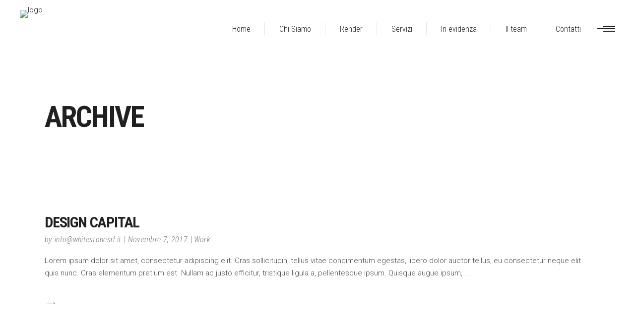

--- FILE ---
content_type: text/html; charset=UTF-8
request_url: https://www.vminterni.com/type/video/
body_size: 17783
content:
<!DOCTYPE html>
<html lang="it-IT">
<head>
			
		<meta charset="UTF-8"/>
		<link rel="profile" href="http://gmpg.org/xfn/11"/>
			
				<meta name="viewport" content="width=device-width,initial-scale=1,user-scalable=yes">
		<title>Video &#8211; VM INTERNI</title>
<meta name='robots' content='max-image-preview:large' />
<link rel='dns-prefetch' href='//challenges.cloudflare.com' />
<link rel='dns-prefetch' href='//www.googletagmanager.com' />
<link rel='dns-prefetch' href='//fonts.googleapis.com' />
<link rel="alternate" type="application/rss+xml" title="VM INTERNI &raquo; Feed" href="https://www.vminterni.com/feed/" />
<link rel="alternate" type="application/rss+xml" title="Feed VM INTERNI &raquo; Video Formato" href="https://www.vminterni.com/type/video/feed/" />
<style id='wp-img-auto-sizes-contain-inline-css' type='text/css'>
img:is([sizes=auto i],[sizes^="auto," i]){contain-intrinsic-size:3000px 1500px}
/*# sourceURL=wp-img-auto-sizes-contain-inline-css */
</style>
<link rel='stylesheet' id='layerslider-css' href='https://www.vminterni.com/wp-content/plugins/LayerSlider/assets/static/layerslider/css/layerslider.css?ver=7.15.1' type='text/css' media='all' />
<style id='wp-emoji-styles-inline-css' type='text/css'>

	img.wp-smiley, img.emoji {
		display: inline !important;
		border: none !important;
		box-shadow: none !important;
		height: 1em !important;
		width: 1em !important;
		margin: 0 0.07em !important;
		vertical-align: -0.1em !important;
		background: none !important;
		padding: 0 !important;
	}
/*# sourceURL=wp-emoji-styles-inline-css */
</style>
<style id='wp-block-library-inline-css' type='text/css'>
:root{--wp-block-synced-color:#7a00df;--wp-block-synced-color--rgb:122,0,223;--wp-bound-block-color:var(--wp-block-synced-color);--wp-editor-canvas-background:#ddd;--wp-admin-theme-color:#007cba;--wp-admin-theme-color--rgb:0,124,186;--wp-admin-theme-color-darker-10:#006ba1;--wp-admin-theme-color-darker-10--rgb:0,107,160.5;--wp-admin-theme-color-darker-20:#005a87;--wp-admin-theme-color-darker-20--rgb:0,90,135;--wp-admin-border-width-focus:2px}@media (min-resolution:192dpi){:root{--wp-admin-border-width-focus:1.5px}}.wp-element-button{cursor:pointer}:root .has-very-light-gray-background-color{background-color:#eee}:root .has-very-dark-gray-background-color{background-color:#313131}:root .has-very-light-gray-color{color:#eee}:root .has-very-dark-gray-color{color:#313131}:root .has-vivid-green-cyan-to-vivid-cyan-blue-gradient-background{background:linear-gradient(135deg,#00d084,#0693e3)}:root .has-purple-crush-gradient-background{background:linear-gradient(135deg,#34e2e4,#4721fb 50%,#ab1dfe)}:root .has-hazy-dawn-gradient-background{background:linear-gradient(135deg,#faaca8,#dad0ec)}:root .has-subdued-olive-gradient-background{background:linear-gradient(135deg,#fafae1,#67a671)}:root .has-atomic-cream-gradient-background{background:linear-gradient(135deg,#fdd79a,#004a59)}:root .has-nightshade-gradient-background{background:linear-gradient(135deg,#330968,#31cdcf)}:root .has-midnight-gradient-background{background:linear-gradient(135deg,#020381,#2874fc)}:root{--wp--preset--font-size--normal:16px;--wp--preset--font-size--huge:42px}.has-regular-font-size{font-size:1em}.has-larger-font-size{font-size:2.625em}.has-normal-font-size{font-size:var(--wp--preset--font-size--normal)}.has-huge-font-size{font-size:var(--wp--preset--font-size--huge)}.has-text-align-center{text-align:center}.has-text-align-left{text-align:left}.has-text-align-right{text-align:right}.has-fit-text{white-space:nowrap!important}#end-resizable-editor-section{display:none}.aligncenter{clear:both}.items-justified-left{justify-content:flex-start}.items-justified-center{justify-content:center}.items-justified-right{justify-content:flex-end}.items-justified-space-between{justify-content:space-between}.screen-reader-text{border:0;clip-path:inset(50%);height:1px;margin:-1px;overflow:hidden;padding:0;position:absolute;width:1px;word-wrap:normal!important}.screen-reader-text:focus{background-color:#ddd;clip-path:none;color:#444;display:block;font-size:1em;height:auto;left:5px;line-height:normal;padding:15px 23px 14px;text-decoration:none;top:5px;width:auto;z-index:100000}html :where(.has-border-color){border-style:solid}html :where([style*=border-top-color]){border-top-style:solid}html :where([style*=border-right-color]){border-right-style:solid}html :where([style*=border-bottom-color]){border-bottom-style:solid}html :where([style*=border-left-color]){border-left-style:solid}html :where([style*=border-width]){border-style:solid}html :where([style*=border-top-width]){border-top-style:solid}html :where([style*=border-right-width]){border-right-style:solid}html :where([style*=border-bottom-width]){border-bottom-style:solid}html :where([style*=border-left-width]){border-left-style:solid}html :where(img[class*=wp-image-]){height:auto;max-width:100%}:where(figure){margin:0 0 1em}html :where(.is-position-sticky){--wp-admin--admin-bar--position-offset:var(--wp-admin--admin-bar--height,0px)}@media screen and (max-width:600px){html :where(.is-position-sticky){--wp-admin--admin-bar--position-offset:0px}}

/*# sourceURL=wp-block-library-inline-css */
</style><style id='global-styles-inline-css' type='text/css'>
:root{--wp--preset--aspect-ratio--square: 1;--wp--preset--aspect-ratio--4-3: 4/3;--wp--preset--aspect-ratio--3-4: 3/4;--wp--preset--aspect-ratio--3-2: 3/2;--wp--preset--aspect-ratio--2-3: 2/3;--wp--preset--aspect-ratio--16-9: 16/9;--wp--preset--aspect-ratio--9-16: 9/16;--wp--preset--color--black: #000000;--wp--preset--color--cyan-bluish-gray: #abb8c3;--wp--preset--color--white: #ffffff;--wp--preset--color--pale-pink: #f78da7;--wp--preset--color--vivid-red: #cf2e2e;--wp--preset--color--luminous-vivid-orange: #ff6900;--wp--preset--color--luminous-vivid-amber: #fcb900;--wp--preset--color--light-green-cyan: #7bdcb5;--wp--preset--color--vivid-green-cyan: #00d084;--wp--preset--color--pale-cyan-blue: #8ed1fc;--wp--preset--color--vivid-cyan-blue: #0693e3;--wp--preset--color--vivid-purple: #9b51e0;--wp--preset--gradient--vivid-cyan-blue-to-vivid-purple: linear-gradient(135deg,rgb(6,147,227) 0%,rgb(155,81,224) 100%);--wp--preset--gradient--light-green-cyan-to-vivid-green-cyan: linear-gradient(135deg,rgb(122,220,180) 0%,rgb(0,208,130) 100%);--wp--preset--gradient--luminous-vivid-amber-to-luminous-vivid-orange: linear-gradient(135deg,rgb(252,185,0) 0%,rgb(255,105,0) 100%);--wp--preset--gradient--luminous-vivid-orange-to-vivid-red: linear-gradient(135deg,rgb(255,105,0) 0%,rgb(207,46,46) 100%);--wp--preset--gradient--very-light-gray-to-cyan-bluish-gray: linear-gradient(135deg,rgb(238,238,238) 0%,rgb(169,184,195) 100%);--wp--preset--gradient--cool-to-warm-spectrum: linear-gradient(135deg,rgb(74,234,220) 0%,rgb(151,120,209) 20%,rgb(207,42,186) 40%,rgb(238,44,130) 60%,rgb(251,105,98) 80%,rgb(254,248,76) 100%);--wp--preset--gradient--blush-light-purple: linear-gradient(135deg,rgb(255,206,236) 0%,rgb(152,150,240) 100%);--wp--preset--gradient--blush-bordeaux: linear-gradient(135deg,rgb(254,205,165) 0%,rgb(254,45,45) 50%,rgb(107,0,62) 100%);--wp--preset--gradient--luminous-dusk: linear-gradient(135deg,rgb(255,203,112) 0%,rgb(199,81,192) 50%,rgb(65,88,208) 100%);--wp--preset--gradient--pale-ocean: linear-gradient(135deg,rgb(255,245,203) 0%,rgb(182,227,212) 50%,rgb(51,167,181) 100%);--wp--preset--gradient--electric-grass: linear-gradient(135deg,rgb(202,248,128) 0%,rgb(113,206,126) 100%);--wp--preset--gradient--midnight: linear-gradient(135deg,rgb(2,3,129) 0%,rgb(40,116,252) 100%);--wp--preset--font-size--small: 13px;--wp--preset--font-size--medium: 20px;--wp--preset--font-size--large: 36px;--wp--preset--font-size--x-large: 42px;--wp--preset--spacing--20: 0.44rem;--wp--preset--spacing--30: 0.67rem;--wp--preset--spacing--40: 1rem;--wp--preset--spacing--50: 1.5rem;--wp--preset--spacing--60: 2.25rem;--wp--preset--spacing--70: 3.38rem;--wp--preset--spacing--80: 5.06rem;--wp--preset--shadow--natural: 6px 6px 9px rgba(0, 0, 0, 0.2);--wp--preset--shadow--deep: 12px 12px 50px rgba(0, 0, 0, 0.4);--wp--preset--shadow--sharp: 6px 6px 0px rgba(0, 0, 0, 0.2);--wp--preset--shadow--outlined: 6px 6px 0px -3px rgb(255, 255, 255), 6px 6px rgb(0, 0, 0);--wp--preset--shadow--crisp: 6px 6px 0px rgb(0, 0, 0);}:where(.is-layout-flex){gap: 0.5em;}:where(.is-layout-grid){gap: 0.5em;}body .is-layout-flex{display: flex;}.is-layout-flex{flex-wrap: wrap;align-items: center;}.is-layout-flex > :is(*, div){margin: 0;}body .is-layout-grid{display: grid;}.is-layout-grid > :is(*, div){margin: 0;}:where(.wp-block-columns.is-layout-flex){gap: 2em;}:where(.wp-block-columns.is-layout-grid){gap: 2em;}:where(.wp-block-post-template.is-layout-flex){gap: 1.25em;}:where(.wp-block-post-template.is-layout-grid){gap: 1.25em;}.has-black-color{color: var(--wp--preset--color--black) !important;}.has-cyan-bluish-gray-color{color: var(--wp--preset--color--cyan-bluish-gray) !important;}.has-white-color{color: var(--wp--preset--color--white) !important;}.has-pale-pink-color{color: var(--wp--preset--color--pale-pink) !important;}.has-vivid-red-color{color: var(--wp--preset--color--vivid-red) !important;}.has-luminous-vivid-orange-color{color: var(--wp--preset--color--luminous-vivid-orange) !important;}.has-luminous-vivid-amber-color{color: var(--wp--preset--color--luminous-vivid-amber) !important;}.has-light-green-cyan-color{color: var(--wp--preset--color--light-green-cyan) !important;}.has-vivid-green-cyan-color{color: var(--wp--preset--color--vivid-green-cyan) !important;}.has-pale-cyan-blue-color{color: var(--wp--preset--color--pale-cyan-blue) !important;}.has-vivid-cyan-blue-color{color: var(--wp--preset--color--vivid-cyan-blue) !important;}.has-vivid-purple-color{color: var(--wp--preset--color--vivid-purple) !important;}.has-black-background-color{background-color: var(--wp--preset--color--black) !important;}.has-cyan-bluish-gray-background-color{background-color: var(--wp--preset--color--cyan-bluish-gray) !important;}.has-white-background-color{background-color: var(--wp--preset--color--white) !important;}.has-pale-pink-background-color{background-color: var(--wp--preset--color--pale-pink) !important;}.has-vivid-red-background-color{background-color: var(--wp--preset--color--vivid-red) !important;}.has-luminous-vivid-orange-background-color{background-color: var(--wp--preset--color--luminous-vivid-orange) !important;}.has-luminous-vivid-amber-background-color{background-color: var(--wp--preset--color--luminous-vivid-amber) !important;}.has-light-green-cyan-background-color{background-color: var(--wp--preset--color--light-green-cyan) !important;}.has-vivid-green-cyan-background-color{background-color: var(--wp--preset--color--vivid-green-cyan) !important;}.has-pale-cyan-blue-background-color{background-color: var(--wp--preset--color--pale-cyan-blue) !important;}.has-vivid-cyan-blue-background-color{background-color: var(--wp--preset--color--vivid-cyan-blue) !important;}.has-vivid-purple-background-color{background-color: var(--wp--preset--color--vivid-purple) !important;}.has-black-border-color{border-color: var(--wp--preset--color--black) !important;}.has-cyan-bluish-gray-border-color{border-color: var(--wp--preset--color--cyan-bluish-gray) !important;}.has-white-border-color{border-color: var(--wp--preset--color--white) !important;}.has-pale-pink-border-color{border-color: var(--wp--preset--color--pale-pink) !important;}.has-vivid-red-border-color{border-color: var(--wp--preset--color--vivid-red) !important;}.has-luminous-vivid-orange-border-color{border-color: var(--wp--preset--color--luminous-vivid-orange) !important;}.has-luminous-vivid-amber-border-color{border-color: var(--wp--preset--color--luminous-vivid-amber) !important;}.has-light-green-cyan-border-color{border-color: var(--wp--preset--color--light-green-cyan) !important;}.has-vivid-green-cyan-border-color{border-color: var(--wp--preset--color--vivid-green-cyan) !important;}.has-pale-cyan-blue-border-color{border-color: var(--wp--preset--color--pale-cyan-blue) !important;}.has-vivid-cyan-blue-border-color{border-color: var(--wp--preset--color--vivid-cyan-blue) !important;}.has-vivid-purple-border-color{border-color: var(--wp--preset--color--vivid-purple) !important;}.has-vivid-cyan-blue-to-vivid-purple-gradient-background{background: var(--wp--preset--gradient--vivid-cyan-blue-to-vivid-purple) !important;}.has-light-green-cyan-to-vivid-green-cyan-gradient-background{background: var(--wp--preset--gradient--light-green-cyan-to-vivid-green-cyan) !important;}.has-luminous-vivid-amber-to-luminous-vivid-orange-gradient-background{background: var(--wp--preset--gradient--luminous-vivid-amber-to-luminous-vivid-orange) !important;}.has-luminous-vivid-orange-to-vivid-red-gradient-background{background: var(--wp--preset--gradient--luminous-vivid-orange-to-vivid-red) !important;}.has-very-light-gray-to-cyan-bluish-gray-gradient-background{background: var(--wp--preset--gradient--very-light-gray-to-cyan-bluish-gray) !important;}.has-cool-to-warm-spectrum-gradient-background{background: var(--wp--preset--gradient--cool-to-warm-spectrum) !important;}.has-blush-light-purple-gradient-background{background: var(--wp--preset--gradient--blush-light-purple) !important;}.has-blush-bordeaux-gradient-background{background: var(--wp--preset--gradient--blush-bordeaux) !important;}.has-luminous-dusk-gradient-background{background: var(--wp--preset--gradient--luminous-dusk) !important;}.has-pale-ocean-gradient-background{background: var(--wp--preset--gradient--pale-ocean) !important;}.has-electric-grass-gradient-background{background: var(--wp--preset--gradient--electric-grass) !important;}.has-midnight-gradient-background{background: var(--wp--preset--gradient--midnight) !important;}.has-small-font-size{font-size: var(--wp--preset--font-size--small) !important;}.has-medium-font-size{font-size: var(--wp--preset--font-size--medium) !important;}.has-large-font-size{font-size: var(--wp--preset--font-size--large) !important;}.has-x-large-font-size{font-size: var(--wp--preset--font-size--x-large) !important;}
/*# sourceURL=global-styles-inline-css */
</style>

<style id='classic-theme-styles-inline-css' type='text/css'>
/*! This file is auto-generated */
.wp-block-button__link{color:#fff;background-color:#32373c;border-radius:9999px;box-shadow:none;text-decoration:none;padding:calc(.667em + 2px) calc(1.333em + 2px);font-size:1.125em}.wp-block-file__button{background:#32373c;color:#fff;text-decoration:none}
/*# sourceURL=/wp-includes/css/classic-themes.min.css */
</style>
<link rel='stylesheet' id='contact-form-7-css' href='https://www.vminterni.com/wp-content/plugins/contact-form-7/includes/css/styles.css?ver=6.1.4' type='text/css' media='all' />
<link rel='stylesheet' id='jquery-smooth-scroll-css' href='https://www.vminterni.com/wp-content/plugins/jquery-smooth-scroll/css/style.css?ver=46eb995913d8c491aa33343e40d1c15b' type='text/css' media='all' />
<link rel='stylesheet' id='aalto-edge-default-style-css' href='https://www.vminterni.com/wp-content/themes/aalto/style.css?ver=46eb995913d8c491aa33343e40d1c15b' type='text/css' media='all' />
<link rel='stylesheet' id='aalto-edge-modules-css' href='https://www.vminterni.com/wp-content/themes/aalto/assets/css/modules.min.css?ver=46eb995913d8c491aa33343e40d1c15b' type='text/css' media='all' />
<link rel='stylesheet' id='edgtf-font-awesome-css' href='https://www.vminterni.com/wp-content/themes/aalto/assets/css/font-awesome/css/fontawesome-all.min.css?ver=46eb995913d8c491aa33343e40d1c15b' type='text/css' media='all' />
<link rel='stylesheet' id='edgtf-font-elegant-css' href='https://www.vminterni.com/wp-content/themes/aalto/assets/css/elegant-icons/style.min.css?ver=46eb995913d8c491aa33343e40d1c15b' type='text/css' media='all' />
<link rel='stylesheet' id='edgtf-ion-icons-css' href='https://www.vminterni.com/wp-content/themes/aalto/assets/css/ion-icons/css/ionicons.min.css?ver=46eb995913d8c491aa33343e40d1c15b' type='text/css' media='all' />
<link rel='stylesheet' id='edgtf-linea-icons-css' href='https://www.vminterni.com/wp-content/themes/aalto/assets/css/linea-icons/style.css?ver=46eb995913d8c491aa33343e40d1c15b' type='text/css' media='all' />
<link rel='stylesheet' id='edgtf-linear-icons-css' href='https://www.vminterni.com/wp-content/themes/aalto/assets/css/linear-icons/style.css?ver=46eb995913d8c491aa33343e40d1c15b' type='text/css' media='all' />
<link rel='stylesheet' id='edgtf-simple-line-icons-css' href='https://www.vminterni.com/wp-content/themes/aalto/assets/css/simple-line-icons/simple-line-icons.css?ver=46eb995913d8c491aa33343e40d1c15b' type='text/css' media='all' />
<link rel='stylesheet' id='edgtf-dripicons-css' href='https://www.vminterni.com/wp-content/themes/aalto/assets/css/dripicons/dripicons.css?ver=46eb995913d8c491aa33343e40d1c15b' type='text/css' media='all' />
<link rel='stylesheet' id='mediaelement-css' href='https://www.vminterni.com/wp-includes/js/mediaelement/mediaelementplayer-legacy.min.css?ver=4.2.17' type='text/css' media='all' />
<link rel='stylesheet' id='wp-mediaelement-css' href='https://www.vminterni.com/wp-includes/js/mediaelement/wp-mediaelement.min.css?ver=46eb995913d8c491aa33343e40d1c15b' type='text/css' media='all' />
<link rel='stylesheet' id='aalto-edge-modules-responsive-css' href='https://www.vminterni.com/wp-content/themes/aalto/assets/css/modules-responsive.min.css?ver=46eb995913d8c491aa33343e40d1c15b' type='text/css' media='all' />
<link rel='stylesheet' id='aalto-edge-google-fonts-css' href='https://fonts.googleapis.com/css?family=Roboto+Condensed%3A300%2C300italic%2C400%2C400italic%2C700%7CRoboto%3A300%2C300italic%2C400%2C400italic%2C700&#038;subset=latin-ext&#038;ver=1.0.0' type='text/css' media='all' />
<link rel='stylesheet' id='js_composer_front-css' href='https://www.vminterni.com/wp-content/plugins/js_composer/assets/css/js_composer.min.css?ver=8.7' type='text/css' media='all' />
<script type="text/javascript" src="https://www.vminterni.com/wp-includes/js/jquery/jquery.min.js?ver=3.7.1" id="jquery-core-js"></script>
<script type="text/javascript" src="https://www.vminterni.com/wp-includes/js/jquery/jquery-migrate.min.js?ver=3.4.1" id="jquery-migrate-js"></script>
<script type="text/javascript" id="layerslider-utils-js-extra">
/* <![CDATA[ */
var LS_Meta = {"v":"7.15.1","fixGSAP":"1"};
//# sourceURL=layerslider-utils-js-extra
/* ]]> */
</script>
<script type="text/javascript" src="https://www.vminterni.com/wp-content/plugins/LayerSlider/assets/static/layerslider/js/layerslider.utils.js?ver=7.15.1" id="layerslider-utils-js"></script>
<script type="text/javascript" src="https://www.vminterni.com/wp-content/plugins/LayerSlider/assets/static/layerslider/js/layerslider.kreaturamedia.jquery.js?ver=7.15.1" id="layerslider-js"></script>
<script type="text/javascript" src="https://www.vminterni.com/wp-content/plugins/LayerSlider/assets/static/layerslider/js/layerslider.transitions.js?ver=7.15.1" id="layerslider-transitions-js"></script>

<!-- Snippet del tag Google (gtag.js) aggiunto da Site Kit -->
<!-- Snippet Google Analytics aggiunto da Site Kit -->
<script type="text/javascript" src="https://www.googletagmanager.com/gtag/js?id=GT-MBH6TBFT" id="google_gtagjs-js" async></script>
<script type="text/javascript" id="google_gtagjs-js-after">
/* <![CDATA[ */
window.dataLayer = window.dataLayer || [];function gtag(){dataLayer.push(arguments);}
gtag("set","linker",{"domains":["www.vminterni.com"]});
gtag("js", new Date());
gtag("set", "developer_id.dZTNiMT", true);
gtag("config", "GT-MBH6TBFT");
//# sourceURL=google_gtagjs-js-after
/* ]]> */
</script>
<script></script><meta name="generator" content="Powered by LayerSlider 7.15.1 - Build Heros, Sliders, and Popups. Create Animations and Beautiful, Rich Web Content as Easy as Never Before on WordPress." />
<!-- LayerSlider updates and docs at: https://layerslider.com -->
<link rel="https://api.w.org/" href="https://www.vminterni.com/wp-json/" /><link rel="EditURI" type="application/rsd+xml" title="RSD" href="https://www.vminterni.com/xmlrpc.php?rsd" />

<meta name="generator" content="Site Kit by Google 1.168.0" /><meta name="generator" content="Powered by WPBakery Page Builder - drag and drop page builder for WordPress."/>
<meta name="generator" content="Powered by Slider Revolution 6.7.38 - responsive, Mobile-Friendly Slider Plugin for WordPress with comfortable drag and drop interface." />
<script>function setREVStartSize(e){
			//window.requestAnimationFrame(function() {
				window.RSIW = window.RSIW===undefined ? window.innerWidth : window.RSIW;
				window.RSIH = window.RSIH===undefined ? window.innerHeight : window.RSIH;
				try {
					var pw = document.getElementById(e.c).parentNode.offsetWidth,
						newh;
					pw = pw===0 || isNaN(pw) || (e.l=="fullwidth" || e.layout=="fullwidth") ? window.RSIW : pw;
					e.tabw = e.tabw===undefined ? 0 : parseInt(e.tabw);
					e.thumbw = e.thumbw===undefined ? 0 : parseInt(e.thumbw);
					e.tabh = e.tabh===undefined ? 0 : parseInt(e.tabh);
					e.thumbh = e.thumbh===undefined ? 0 : parseInt(e.thumbh);
					e.tabhide = e.tabhide===undefined ? 0 : parseInt(e.tabhide);
					e.thumbhide = e.thumbhide===undefined ? 0 : parseInt(e.thumbhide);
					e.mh = e.mh===undefined || e.mh=="" || e.mh==="auto" ? 0 : parseInt(e.mh,0);
					if(e.layout==="fullscreen" || e.l==="fullscreen")
						newh = Math.max(e.mh,window.RSIH);
					else{
						e.gw = Array.isArray(e.gw) ? e.gw : [e.gw];
						for (var i in e.rl) if (e.gw[i]===undefined || e.gw[i]===0) e.gw[i] = e.gw[i-1];
						e.gh = e.el===undefined || e.el==="" || (Array.isArray(e.el) && e.el.length==0)? e.gh : e.el;
						e.gh = Array.isArray(e.gh) ? e.gh : [e.gh];
						for (var i in e.rl) if (e.gh[i]===undefined || e.gh[i]===0) e.gh[i] = e.gh[i-1];
											
						var nl = new Array(e.rl.length),
							ix = 0,
							sl;
						e.tabw = e.tabhide>=pw ? 0 : e.tabw;
						e.thumbw = e.thumbhide>=pw ? 0 : e.thumbw;
						e.tabh = e.tabhide>=pw ? 0 : e.tabh;
						e.thumbh = e.thumbhide>=pw ? 0 : e.thumbh;
						for (var i in e.rl) nl[i] = e.rl[i]<window.RSIW ? 0 : e.rl[i];
						sl = nl[0];
						for (var i in nl) if (sl>nl[i] && nl[i]>0) { sl = nl[i]; ix=i;}
						var m = pw>(e.gw[ix]+e.tabw+e.thumbw) ? 1 : (pw-(e.tabw+e.thumbw)) / (e.gw[ix]);
						newh =  (e.gh[ix] * m) + (e.tabh + e.thumbh);
					}
					var el = document.getElementById(e.c);
					if (el!==null && el) el.style.height = newh+"px";
					el = document.getElementById(e.c+"_wrapper");
					if (el!==null && el) {
						el.style.height = newh+"px";
						el.style.display = "block";
					}
				} catch(e){
					console.log("Failure at Presize of Slider:" + e)
				}
			//});
		  };</script>
		<style type="text/css" id="wp-custom-css">
			.servizi {
	background-size: cover;
	background-position: center center !important;
}		</style>
		<noscript><style> .wpb_animate_when_almost_visible { opacity: 1; }</style></noscript><link rel='stylesheet' id='rs-plugin-settings-css' href='//www.vminterni.com/wp-content/plugins/revslider/sr6/assets/css/rs6.css?ver=6.7.38' type='text/css' media='all' />
<style id='rs-plugin-settings-inline-css' type='text/css'>
#rs-demo-id {}
/*# sourceURL=rs-plugin-settings-inline-css */
</style>
</head>
<body class="archive tax-post_format term-post-format-video term-194 wp-theme-aalto edgtf-core-1.0.9 aalto-ver-1.9 edgtf-smooth-scroll edgtf-smooth-page-transitions edgtf-smooth-page-transitions-fadeout edgtf-grid-1200 edgtf-fixed-on-scroll edgtf-dropdown-animate-height edgtf-header-standard edgtf-menu-area-shadow-disable edgtf-menu-area-in-grid-shadow-disable edgtf-menu-area-border-disable edgtf-menu-area-in-grid-border-disable edgtf-logo-area-border-disable edgtf-logo-area-in-grid-border-disable edgtf-header-vertical-shadow-disable edgtf-header-vertical-border-disable edgtf-side-menu-slide-from-right edgtf-default-mobile-header edgtf-sticky-up-mobile-header edgtf-fullscreen-search edgtf-search-fade wpb-js-composer js-comp-ver-8.7 vc_responsive" itemscope itemtype="http://schema.org/WebPage">
	<section class="edgtf-side-menu">
	<div class="edgtf-close-side-menu-holder">
		<a class="edgtf-close-side-menu" href="#" target="_self">
			<span aria-hidden="true" class="edgtf-icon-font-elegant icon_close " ></span>		</a>
	</div>
	<div class="widget edgtf-separator-widget"><div class="edgtf-separator-holder clearfix  edgtf-separator-center edgtf-separator-normal">
	<div class="edgtf-separator" style="border-color: transparent;border-style: solid;width: 10px;border-bottom-width: 20px;margin-top: 24px;margin-bottom: 10px"></div>
</div>
</div><div id="text-10" class="widget edgtf-sidearea widget_text">			<div class="textwidget"><p><img decoding="async" src="https://www.vminterni.com/wp-content/uploads/2022/03/VM-Interni-Logo-150px.jpg" alt="m" /></p>
</div>
		</div><div class="widget edgtf-separator-widget"><div class="edgtf-separator-holder clearfix  edgtf-separator-center edgtf-separator-normal">
	<div class="edgtf-separator" style="border-color: transparent;border-style: solid;margin-top: 0px"></div>
</div>
</div><div id="text-11" class="widget edgtf-sidearea widget_text">			<div class="textwidget"><p>Studio e progettazione, arredatori di interni.</p>
</div>
		</div><div class="widget edgtf-separator-widget"><div class="edgtf-separator-holder clearfix  edgtf-separator-center edgtf-separator-normal">
	<div class="edgtf-separator" style="border-style: solid;border-bottom-width: 0px;margin-top: 20px;margin-bottom: 0px"></div>
</div>
</div>		
		<div class="widget edgtf-raw-html-widget  ">
			<div class="edgtf-icon-list-holder  edgtf-icon-list-inline-display" style="margin-bottom: 0px">
	<div class="edgtf-il-icon-holder">
		<i class="edgtf-icon-linea-icon icon-basic-headset " style="color: #202020;font-size: 21px"></i>	</div>
	<p class="edgtf-il-text" style="color: #202020;font-size: 15px;padding-left: 13px">T: +39 339.22.32.556</p>
</div><div class="edgtf-icon-list-holder  edgtf-icon-list-inline-display" style="margin-bottom: 0px">
	<div class="edgtf-il-icon-holder">
		<i class="edgtf-icon-linea-icon icon-basic-pin1 " style="color: #202020;font-size: 21px"></i>	</div>
	<p class="edgtf-il-text" style="color: #202020;font-size: 15px;padding-left: 13px">Via Monsignore A.Cazzaniga 24, <br>20064 Gorgonzola MI</p>
</div><div class="edgtf-icon-list-holder  edgtf-icon-list-inline-display" style="margin-bottom: 0px">
	<div class="edgtf-il-icon-holder">
		<i class="edgtf-icon-linea-icon icon-basic-clock " style="color: #202020;font-size: 21px"></i>	</div>
	<p class="edgtf-il-text" style="color: #202020;font-size: 15px;padding-left: 13px">Orari di apertura:
<br>Lunedi – Venerdi: 9:00 – 19:00 
<br>Orario continuato</p>
</div>		</div>
				
		<a class="edgtf-social-icon-widget-holder edgtf-icon-has-hover" data-hover-color="#" style="color: #000000;;font-size: 24px;margin: 0px 10px 0px 35px;" href="https://www.facebook.com/vminterni" target="_blank">
			<span class="edgtf-social-icon-widget fa fa-facebook     "></span>		</a>
				
		<a class="edgtf-social-icon-widget-holder edgtf-icon-has-hover" data-hover-color="#000000" style="color: #000000;;font-size: 24px;margin: 0px 10px 0px 10px;" href="https://www.instagram.com/vminterni/" target="_blank">
			<span class="edgtf-social-icon-widget fa fa-instagram     "></span>		</a>
		</section>
    <div class="edgtf-wrapper">
        <div class="edgtf-wrapper-inner">
            <div class="edgtf-fullscreen-search-holder">
	<div class="edgtf-fullscreen-logo-holder">
		

<div class="edgtf-logo-wrapper">
    <a itemprop="url" href="https://www.vminterni.com/" style="height: 77px;">
        <img itemprop="image" class="edgtf-normal-logo" src="https://www.vminterni.com/wp-content/uploads/2022/02/VM-Interni-Logo-nero.png" width="450" height="155"  alt="logo"/>
        <img itemprop="image" class="edgtf-dark-logo" src="https://www.vminterni.com/wp-content/uploads/2022/02/VM-Interni-Logo-nero.png" width="450" height="155"  alt="dark logo"/>        <img itemprop="image" class="edgtf-light-logo" src="https://www.vminterni.com/wp-content/uploads/2022/02/VM-Interni-Logo-bianco.png" width="450" height="155"  alt="light logo"/>    </a>
</div>

	</div>
	<a class="edgtf-fullscreen-search-close" href="javascript:void(0)">
		<span aria-hidden="true" class="edgtf-icon-linear-icons lnr lnr-cross "></span>	</a>
	<div class="edgtf-fullscreen-search-table">
		<div class="edgtf-fullscreen-search-cell">
			<div class="edgtf-fullscreen-search-inner">
				<form action="https://www.vminterni.com/" class="edgtf-fullscreen-search-form" method="get">
					<div class="edgtf-form-holder">
						<div class="edgtf-form-holder-inner">
							<div class="edgtf-field-holder">
								<input type="text" placeholder="TYPE YOUR SEARCH" name="s" class="edgtf-search-field" autocomplete="off"/>
							</div>
							<button type="submit" class="edgtf-search-submit"><span aria-hidden="true" class="edgtf-icon-linear-icons lnr lnr-magnifier "></span></button>
							<div class="edgtf-line"></div>
						</div>
					</div>
				</form>
			</div>
		</div>
	</div>
</div>
<header class="edgtf-page-header">
		
			<div class="edgtf-fixed-wrapper">
				
	<div class="edgtf-menu-area edgtf-menu-right">
				
						
			<div class="edgtf-vertical-align-containers">
				<div class="edgtf-position-left"><!--
				 --><div class="edgtf-position-left-inner">
						

<div class="edgtf-logo-wrapper">
    <a itemprop="url" href="https://www.vminterni.com/" style="height: 77px;">
        <img itemprop="image" class="edgtf-normal-logo" src="https://www.vminterni.com/wp-content/uploads/2022/02/VM-Interni-Logo-nero.png" width="450" height="155"  alt="logo"/>
        <img itemprop="image" class="edgtf-dark-logo" src="https://www.vminterni.com/wp-content/uploads/2022/02/VM-Interni-Logo-nero.png" width="450" height="155"  alt="dark logo"/>        <img itemprop="image" class="edgtf-light-logo" src="https://www.vminterni.com/wp-content/uploads/2022/02/VM-Interni-Logo-bianco.png" width="450" height="155"  alt="light logo"/>    </a>
</div>

											</div>
				</div>
								<div class="edgtf-position-right"><!--
				 --><div class="edgtf-position-right-inner">
													
<nav class="edgtf-main-menu edgtf-drop-down edgtf-default-nav">
    <ul id="menu-menu-vm" class="clearfix"><li id="nav-menu-item-4160" class="menu-item menu-item-type-post_type menu-item-object-page menu-item-home  narrow"><a href="https://www.vminterni.com/" class=""><span class="item_outer"><span class="item_text">Home</span></span></a></li>
<li id="nav-menu-item-4161" class="menu-item menu-item-type-custom menu-item-object-custom menu-item-home  narrow"><a href="https://www.vminterni.com/#chisiamo" class=""><span class="item_outer"><span class="item_text">Chi Siamo</span></span></a></li>
<li id="nav-menu-item-4162" class="menu-item menu-item-type-custom menu-item-object-custom menu-item-home  narrow"><a href="https://www.vminterni.com/#render" class=""><span class="item_outer"><span class="item_text">Render</span></span></a></li>
<li id="nav-menu-item-4163" class="menu-item menu-item-type-custom menu-item-object-custom menu-item-home  narrow"><a href="https://www.vminterni.com/#servizi" class=""><span class="item_outer"><span class="item_text">Servizi</span></span></a></li>
<li id="nav-menu-item-4164" class="menu-item menu-item-type-custom menu-item-object-custom menu-item-home  narrow"><a href="https://www.vminterni.com/#evidenza" class=""><span class="item_outer"><span class="item_text">In evidenza</span></span></a></li>
<li id="nav-menu-item-4165" class="menu-item menu-item-type-custom menu-item-object-custom menu-item-home  narrow"><a href="https://www.vminterni.com/#team" class=""><span class="item_outer"><span class="item_text">Il team</span></span></a></li>
<li id="nav-menu-item-4166" class="menu-item menu-item-type-custom menu-item-object-custom menu-item-home  narrow"><a href="https://www.vminterni.com/#contatti" class=""><span class="item_outer"><span class="item_text">Contatti</span></span></a></li>
</ul></nav>

														
		<a class="edgtf-side-menu-button-opener edgtf-icon-has-hover"  href="javascript:void(0)" >
			<span class="edgtf-side-menu-icon">
        		<span class="edgtf-line"></span>
				<span class="edgtf-line"></span>
				<span class="edgtf-line"></span>
        	</span>
		</a>
						</div>
				</div>
			</div>
			
			</div>
			
			</div>
		
		
	</header>


<header class="edgtf-mobile-header">
		
	<div class="edgtf-mobile-header-inner">
		<div class="edgtf-mobile-header-holder">
			<div class="edgtf-grid">
				<div class="edgtf-vertical-align-containers">
					<div class="edgtf-vertical-align-containers">
													<div class="edgtf-mobile-menu-opener">
								<a href="javascript:void(0)">
									<span class="edgtf-mobile-menu-icon">
										<span aria-hidden="true" class="edgtf-icon-font-elegant icon_menu " ></span>									</span>
																	</a>
							</div>
												<div class="edgtf-position-center"><!--
						 --><div class="edgtf-position-center-inner">
								

<div class="edgtf-mobile-logo-wrapper">
    <a itemprop="url" href="https://www.vminterni.com/" style="height: 77px">
        <img itemprop="image" src="https://www.vminterni.com/wp-content/uploads/2022/02/VM-Interni-Logo-Blu.png" width="450" height="155"  alt="Mobile Logo"/>
    </a>
</div>

							</div>
						</div>
						<div class="edgtf-position-right"><!--
						 --><div class="edgtf-position-right-inner">
															</div>
						</div>
					</div>
				</div>
			</div>
		</div>
		
    <nav class="edgtf-mobile-nav">
        <div class="edgtf-grid">
            <ul id="menu-menu-vm-1" class=""><li id="mobile-menu-item-4160" class="menu-item menu-item-type-post_type menu-item-object-page menu-item-home "><a href="https://www.vminterni.com/" class=""><span>Home</span></a></li>
<li id="mobile-menu-item-4161" class="menu-item menu-item-type-custom menu-item-object-custom menu-item-home "><a href="https://www.vminterni.com/#chisiamo" class=""><span>Chi Siamo</span></a></li>
<li id="mobile-menu-item-4162" class="menu-item menu-item-type-custom menu-item-object-custom menu-item-home "><a href="https://www.vminterni.com/#render" class=""><span>Render</span></a></li>
<li id="mobile-menu-item-4163" class="menu-item menu-item-type-custom menu-item-object-custom menu-item-home "><a href="https://www.vminterni.com/#servizi" class=""><span>Servizi</span></a></li>
<li id="mobile-menu-item-4164" class="menu-item menu-item-type-custom menu-item-object-custom menu-item-home "><a href="https://www.vminterni.com/#evidenza" class=""><span>In evidenza</span></a></li>
<li id="mobile-menu-item-4165" class="menu-item menu-item-type-custom menu-item-object-custom menu-item-home "><a href="https://www.vminterni.com/#team" class=""><span>Il team</span></a></li>
<li id="mobile-menu-item-4166" class="menu-item menu-item-type-custom menu-item-object-custom menu-item-home "><a href="https://www.vminterni.com/#contatti" class=""><span>Contatti</span></a></li>
</ul>        </div>
    </nav>

	</div>
	
	</header>

			<a id='edgtf-back-to-top' href='#'>
				<span class="edgtf-btn-lines line-1"></span>
				<span class="edgtf-btn-lines line-2"></span>
				<span class="edgtf-icon-stack">Top</span>
				<span class="edgtf-btn-lines line-3"></span>
				<span class="edgtf-btn-lines line-4"></span>
			</a>
			        
            <div class="edgtf-content" >
                <div class="edgtf-content-inner">
<div class="edgtf-title-holder edgtf-standard-type edgtf-preload-background edgtf-has-bg-image" style="height: 240px;background-color: #ffffff;background-image:url(https://www.vminterni.com/wp-content/uploads/2017/11/shop-title-pattern.png);" data-height="240">
			<div class="edgtf-title-image">
			<img itemprop="image" src="https://www.vminterni.com/wp-content/uploads/2017/11/shop-title-pattern.png" alt="m" />
		</div>
		<div class="edgtf-title-wrapper" style="height: 240px">
		<div class="edgtf-title-inner">
			<div class="edgtf-grid">
									<h1 class="edgtf-page-title entry-title" >Archive</h1>
											</div>
	    </div>
	</div>
</div>


<div class="edgtf-container">
		
	<div class="edgtf-container-inner clearfix">
		<div class="edgtf-grid-row edgtf-grid-large-gutter">
	<div class="edgtf-page-content-holder edgtf-grid-col-12">
		<div class="edgtf-blog-holder edgtf-blog-standard edgtf-blog-pagination-standard edgtf-masonry-images-fixed" data-blog-type= standard data-next-page= 2 data-max-num-pages= 1 data-post-number= 10 data-excerpt-length= 40 >
	<div class="edgtf-blog-holder-inner">
		<article id="post-909" class="edgtf-post-has-media post-909 post type-post status-publish format-video has-post-thumbnail hentry category-work tag-awards tag-competition tag-public post_format-post-format-video">
    <div class="edgtf-post-content">
        <div class="edgtf-post-heading">
            <div class="edgtf-blog-video-holder">
    </div>
        </div>
        <div class="edgtf-post-text">
            <div class="edgtf-post-text-inner">
                <div class="edgtf-post-info-top">
	                
<h3 itemprop="name" class="entry-title edgtf-post-title" >
            <a itemprop="url" href="https://www.vminterni.com/design-capital/" title="Design Capital">
            Design Capital            </a>
    </h3>	                <div class="edgtf-post-info-author">
    <span class="edgtf-post-info-author-text">
        by    </span>
    <a itemprop="author" class="edgtf-post-info-author-link" href="https://www.vminterni.com/author/infowhitestonesrl-it/">
        info@whitestonesrl.it    </a>
</div>                    <div itemprop="dateCreated" class="edgtf-post-info-date entry-date published updated">
            <a itemprop="url" href="https://www.vminterni.com/2017/11/">
    
        Novembre 7, 2017        </a>
    <meta itemprop="interactionCount" content="UserComments: 0"/>
</div>                    <div class="edgtf-post-info-category">
    <a href="https://www.vminterni.com/category/work/" rel="category tag">Work</a></div>                </div>
                <div class="edgtf-post-text-main">
                    		<div class="edgtf-post-excerpt-holder">
			<p itemprop="description" class="edgtf-post-excerpt">
				Lorem ipsum dolor sit amet, consectetur adipiscing elit. Cras sollicitudin, tellus vitae condimentum egestas, libero dolor auctor tellus, eu consectetur neque elit quis nunc. Cras elementum pretium est. Nullam ac justo efficitur, tristique ligula a, pellentesque ipsum. Quisque augue ipsum,			</p>
		</div>
	                                    </div>
                <div class="edgtf-post-info-bottom clearfix">
                    <div class="edgtf-post-info-bottom-left">
	                    	<div class="edgtf-post-read-more-button">
		<a itemprop="url" href="https://www.vminterni.com/design-capital/" target="_self" style="text-transform: capitalize" class="edgtf-btn edgtf-btn-medium edgtf-btn-simple edgtf-btn-with-arrow edgtf-btn-text-on-hover"  >            <span class="edgtf-btn-text">Read More</span>            <span class="edgtf-btn-arrow">            <svg version="1.1" id="btn-arrow-1864167077" xmlns="http://www.w3.org/2000/svg" xmlns:xlink="http://www.w3.org/1999/xlink" x="0px" y="0px"                 width="18px" height="4px" viewBox="0 0 18 4" enable-background="new 0 0 18 4" xml:space="preserve">            	<polyline fill="none" stroke="#323232" stroke-miterlimit="10" points="0,3.508 16.809,3.508 13.686,0.342 "/>            </svg>        </span>    </a>	</div>
                    </div>
                </div>
            </div>
        </div>
    </div>
</article><article id="post-816" class="edgtf-post-has-media post-816 post type-post status-publish format-video has-post-thumbnail hentry category-office tag-awards tag-competition tag-public post_format-post-format-video">
    <div class="edgtf-post-content">
        <div class="edgtf-post-heading">
            <div class="edgtf-blog-video-holder">
    </div>
        </div>
        <div class="edgtf-post-text">
            <div class="edgtf-post-text-inner">
                <div class="edgtf-post-info-top">
	                
<h3 itemprop="name" class="entry-title edgtf-post-title" >
            <a itemprop="url" href="https://www.vminterni.com/urban-speculation/" title="Urban Speculation">
            Urban Speculation            </a>
    </h3>	                <div class="edgtf-post-info-author">
    <span class="edgtf-post-info-author-text">
        by    </span>
    <a itemprop="author" class="edgtf-post-info-author-link" href="https://www.vminterni.com/author/infowhitestonesrl-it/">
        info@whitestonesrl.it    </a>
</div>                    <div itemprop="dateCreated" class="edgtf-post-info-date entry-date published updated">
            <a itemprop="url" href="https://www.vminterni.com/2017/11/">
    
        Novembre 6, 2017        </a>
    <meta itemprop="interactionCount" content="UserComments: 0"/>
</div>                    <div class="edgtf-post-info-category">
    <a href="https://www.vminterni.com/category/office/" rel="category tag">Office</a></div>                </div>
                <div class="edgtf-post-text-main">
                    		<div class="edgtf-post-excerpt-holder">
			<p itemprop="description" class="edgtf-post-excerpt">
				Lorem ipsum dolor sit amet, consectetur adipiscing elit. Cras sollicitudin, tellus vitae condimentum egestas, libero dolor auctor tellus, eu consectetur neque elit quis nunc. Cras elementum pretium est. Nullam ac justo efficitur, tristique ligula a, pellentesque ipsum. Quisque augue ipsum,			</p>
		</div>
	                                    </div>
                <div class="edgtf-post-info-bottom clearfix">
                    <div class="edgtf-post-info-bottom-left">
	                    	<div class="edgtf-post-read-more-button">
		<a itemprop="url" href="https://www.vminterni.com/urban-speculation/" target="_self" style="text-transform: capitalize" class="edgtf-btn edgtf-btn-medium edgtf-btn-simple edgtf-btn-with-arrow edgtf-btn-text-on-hover"  >            <span class="edgtf-btn-text">Read More</span>            <span class="edgtf-btn-arrow">            <svg version="1.1" id="btn-arrow-2009312586" xmlns="http://www.w3.org/2000/svg" xmlns:xlink="http://www.w3.org/1999/xlink" x="0px" y="0px"                 width="18px" height="4px" viewBox="0 0 18 4" enable-background="new 0 0 18 4" xml:space="preserve">            	<polyline fill="none" stroke="#323232" stroke-miterlimit="10" points="0,3.508 16.809,3.508 13.686,0.342 "/>            </svg>        </span>    </a>	</div>
                    </div>
                </div>
            </div>
        </div>
    </div>
</article><article id="post-784" class="edgtf-post-has-media post-784 post type-post status-publish format-video has-post-thumbnail hentry category-housing tag-awards tag-competition post_format-post-format-video">
    <div class="edgtf-post-content">
        <div class="edgtf-post-heading">
            <div class="edgtf-blog-video-holder">
    </div>
        </div>
        <div class="edgtf-post-text">
            <div class="edgtf-post-text-inner">
                <div class="edgtf-post-info-top">
	                
<h3 itemprop="name" class="entry-title edgtf-post-title" >
            <a itemprop="url" href="https://www.vminterni.com/space-as-a-symphony/" title="Space as a Symphony">
            Space as a Symphony            </a>
    </h3>	                <div class="edgtf-post-info-author">
    <span class="edgtf-post-info-author-text">
        by    </span>
    <a itemprop="author" class="edgtf-post-info-author-link" href="https://www.vminterni.com/author/infowhitestonesrl-it/">
        info@whitestonesrl.it    </a>
</div>                    <div itemprop="dateCreated" class="edgtf-post-info-date entry-date published updated">
            <a itemprop="url" href="https://www.vminterni.com/2017/11/">
    
        Novembre 6, 2017        </a>
    <meta itemprop="interactionCount" content="UserComments: 0"/>
</div>                    <div class="edgtf-post-info-category">
    <a href="https://www.vminterni.com/category/housing/" rel="category tag">Housing</a></div>                </div>
                <div class="edgtf-post-text-main">
                    		<div class="edgtf-post-excerpt-holder">
			<p itemprop="description" class="edgtf-post-excerpt">
				Lorem ipsum dolor sit amet, consectetur adipiscing elit. Cras sollicitudin, tellus vitae condimentum egestas, libero dolor auctor tellus, eu consectetur neque elit quis nunc. Cras elementum pretium est. Nullam ac justo efficitur, tristique ligula a, pellentesque ipsum. Quisque augue ipsum,			</p>
		</div>
	                                    </div>
                <div class="edgtf-post-info-bottom clearfix">
                    <div class="edgtf-post-info-bottom-left">
	                    	<div class="edgtf-post-read-more-button">
		<a itemprop="url" href="https://www.vminterni.com/space-as-a-symphony/" target="_self" style="text-transform: capitalize" class="edgtf-btn edgtf-btn-medium edgtf-btn-simple edgtf-btn-with-arrow edgtf-btn-text-on-hover"  >            <span class="edgtf-btn-text">Read More</span>            <span class="edgtf-btn-arrow">            <svg version="1.1" id="btn-arrow-356022408" xmlns="http://www.w3.org/2000/svg" xmlns:xlink="http://www.w3.org/1999/xlink" x="0px" y="0px"                 width="18px" height="4px" viewBox="0 0 18 4" enable-background="new 0 0 18 4" xml:space="preserve">            	<polyline fill="none" stroke="#323232" stroke-miterlimit="10" points="0,3.508 16.809,3.508 13.686,0.342 "/>            </svg>        </span>    </a>	</div>
                    </div>
                </div>
            </div>
        </div>
    </div>
</article><article id="post-727" class="edgtf-post-has-media post-727 post type-post status-publish format-video has-post-thumbnail hentry category-commercial tag-awards tag-competition post_format-post-format-video">
    <div class="edgtf-post-content">
        <div class="edgtf-post-heading">
            <div class="edgtf-blog-video-holder">
    </div>
        </div>
        <div class="edgtf-post-text">
            <div class="edgtf-post-text-inner">
                <div class="edgtf-post-info-top">
	                
<h3 itemprop="name" class="entry-title edgtf-post-title" >
            <a itemprop="url" href="https://www.vminterni.com/urban-space/" title="Urban Space">
            Urban Space            </a>
    </h3>	                <div class="edgtf-post-info-author">
    <span class="edgtf-post-info-author-text">
        by    </span>
    <a itemprop="author" class="edgtf-post-info-author-link" href="https://www.vminterni.com/author/infowhitestonesrl-it/">
        info@whitestonesrl.it    </a>
</div>                    <div itemprop="dateCreated" class="edgtf-post-info-date entry-date published updated">
            <a itemprop="url" href="https://www.vminterni.com/2017/11/">
    
        Novembre 6, 2017        </a>
    <meta itemprop="interactionCount" content="UserComments: 0"/>
</div>                    <div class="edgtf-post-info-category">
    <a href="https://www.vminterni.com/category/commercial/" rel="category tag">Commercial</a></div>                </div>
                <div class="edgtf-post-text-main">
                    		<div class="edgtf-post-excerpt-holder">
			<p itemprop="description" class="edgtf-post-excerpt">
				Lorem ipsum dolor sit amet, consectetur adipiscing elit. Cras sollicitudin, tellus vitae condimentum egestas, libero dolor auctor tellus, eu consectetur neque elit quis nunc. Cras elementum pretium est. Nullam ac justo efficitur, tristique ligula a, pellentesque ipsum. Quisque augue ipsum,			</p>
		</div>
	                                    </div>
                <div class="edgtf-post-info-bottom clearfix">
                    <div class="edgtf-post-info-bottom-left">
	                    	<div class="edgtf-post-read-more-button">
		<a itemprop="url" href="https://www.vminterni.com/urban-space/" target="_self" style="text-transform: capitalize" class="edgtf-btn edgtf-btn-medium edgtf-btn-simple edgtf-btn-with-arrow edgtf-btn-text-on-hover"  >            <span class="edgtf-btn-text">Read More</span>            <span class="edgtf-btn-arrow">            <svg version="1.1" id="btn-arrow-1679171155" xmlns="http://www.w3.org/2000/svg" xmlns:xlink="http://www.w3.org/1999/xlink" x="0px" y="0px"                 width="18px" height="4px" viewBox="0 0 18 4" enable-background="new 0 0 18 4" xml:space="preserve">            	<polyline fill="none" stroke="#323232" stroke-miterlimit="10" points="0,3.508 16.809,3.508 13.686,0.342 "/>            </svg>        </span>    </a>	</div>
                    </div>
                </div>
            </div>
        </div>
    </div>
</article>	</div>
	</div>	</div>
	</div>	</div>
	
	</div>

</div> <!-- close div.content_inner -->
	</div>  <!-- close div.content -->
					<footer class="edgtf-page-footer">
				<div class="edgtf-footer-top-holder">
	<div class="edgtf-footer-top-inner edgtf-grid">
		<div class="edgtf-grid-row edgtf-footer-top-alignment-left">
							<div class="edgtf-column-content edgtf-grid-col-4">
					<div id="text-7" class="widget edgtf-footer-column-1 widget_text"><div class="edgtf-widget-title-holder"><h4 class="edgtf-widget-title">VM INTERNI</h4></div>			<div class="textwidget"><p><span style="color: #ffffff; font-size: 16px; line-height: 26px; font-family: 'Roboto Condensed',sans-serif; font-style: italic; font-weight: 300;">Studio e progettazione, arredatori di interni.</span></p>
</div>
		</div>				</div>
							<div class="edgtf-column-content edgtf-grid-col-4">
							
		<div class="widget edgtf-raw-html-widget  ">
			<div class="edgtf-widget-title-holder"><h4 class="edgtf-widget-title">CONTATTI</h4></div><div class="wpb_wrapper">
	<div class="edgtf-icon-list-holder" style="margin-bottom: 20px">
		<div class="edgtf-il-icon-holder">
			<div class="edgtf-icon-list-holder" style="margin-bottom: 20px">
				<div class="edgtf-il-icon-holder">
					<i class="edgtf-icon-linea-icon icon-basic-pin1" style="color: #ffffff;font-size: 21px"></i>
				</div>
				<p class="edgtf-il-text" style="color: #ffffff;font-size: 15px;padding-left: 32px">Via Monsignore A. Cazzaniga, 24, 20064 Gorgonzola MI
T: +39 339.22.32.556
</p>
			</div>
			<div class="edgtf-icon-list-holder" style="margin-bottom: 20px">
				<div class="edgtf-il-icon-holder">
					<i class="edgtf-icon-linea-icon icon-basic-mail" style="color: #ffffff;font-size: 21px"></i>	
				</div>
				<p class="edgtf-il-text" style="color: #ffffff;font-size: 15px;padding-left: 32px"><a href="mailto:info@vminterni.com" style="color: inherit">info@vminterni.com</a></p>
			</div>
		</div>
	</div>
</div>		</div>
						</div>
							<div class="edgtf-column-content edgtf-grid-col-4">
					<div id="text-17" class="widget edgtf-footer-column-3 widget_text"><div class="edgtf-widget-title-holder"><h4 class="edgtf-widget-title">SOCIAL</h4></div>			<div class="textwidget"></div>
		</div>		
		<a class="edgtf-social-icon-widget-holder edgtf-icon-has-hover" data-hover-color="#ffffff" style="color: #ffffff;;font-size: 24px;margin: 0px 15px 0px 0px;" href="https://www.facebook.com/vminterni" target="_blank">
			<span class="edgtf-social-icon-widget fa fa-facebook     "></span>		</a>
				
		<a class="edgtf-social-icon-widget-holder edgtf-icon-has-hover" data-hover-color="#ffffff" style="color: #ffffff;;font-size: 24px;margin: 0px 15px 0px 0px;" href="https://www.instagram.com/vminterni/" target="_blank">
			<span class="edgtf-social-icon-widget fa fa-instagram     "></span>		</a>
						</div>
					</div>
	</div>
</div><div class="edgtf-footer-bottom-holder">
	<div class="edgtf-footer-bottom-inner edgtf-grid">
		<div class="edgtf-grid-row ">
							<div class="edgtf-grid-col-4">
					<div id="media_image-4" class="widget edgtf-footer-bottom-column-1 widget_media_image"><img width="300" height="103" src="https://www.vminterni.com/wp-content/uploads/2022/02/VM-Interni-Logo-bianco-300x103.png" class="image wp-image-3943  attachment-medium size-medium" alt="" style="max-width: 100%; height: auto;" decoding="async" loading="lazy" srcset="https://www.vminterni.com/wp-content/uploads/2022/02/VM-Interni-Logo-bianco-300x103.png 300w, https://www.vminterni.com/wp-content/uploads/2022/02/VM-Interni-Logo-bianco.png 450w" sizes="auto, (max-width: 300px) 100vw, 300px" /></div>				</div>
							<div class="edgtf-grid-col-4">
					<div id="text-16" class="widget edgtf-footer-bottom-column-2 widget_text">			<div class="textwidget"><p><span style="font-size: 16px; font-family: Open Sans; font-weight: regular;">© 2017-2025 VM Interni </span><br />
<a title="Web Agency | Realizzazione Siti Web | Milano | Novara | Ravenna" href="https://www.whitestoneitalia.it/" target="_blank" rel="noopener"><span style="color: #ffffff;">Sito realizzato da White &amp; Stone Italia</span></a></p>
</div>
		</div>				</div>
							<div class="edgtf-grid-col-4">
					<div id="text-12" class="widget edgtf-footer-bottom-column-3 widget_text">			<div class="textwidget"><p><span style="font-size: 15px;"><a href="#" target="_blank" rel="noopener"><span style="font-family: Roboto; font-style: italic; line-height: 25px; font-weight: 300; padding: 0 45px 0 0;">Privacy Policy</span></a></span><span style="font-size: 15px;"><a href="#" target="_blank" rel="noopener"><span style="font-family: Roboto; font-style: italic; line-height: 25px; font-weight: 300; padding: 0 45px 0 0; target: blank;">Cookies Policy</span></a></span></p>
</div>
		</div>				</div>
					</div>
	</div>
</div>			</footer>
			</div> <!-- close div.edgtf-wrapper-inner  -->
</div> <!-- close div.edgtf-wrapper -->

		<script>
			window.RS_MODULES = window.RS_MODULES || {};
			window.RS_MODULES.modules = window.RS_MODULES.modules || {};
			window.RS_MODULES.waiting = window.RS_MODULES.waiting || [];
			window.RS_MODULES.defered = true;
			window.RS_MODULES.moduleWaiting = window.RS_MODULES.moduleWaiting || {};
			window.RS_MODULES.type = 'compiled';
		</script>
		<script type="speculationrules">
{"prefetch":[{"source":"document","where":{"and":[{"href_matches":"/*"},{"not":{"href_matches":["/wp-*.php","/wp-admin/*","/wp-content/uploads/*","/wp-content/*","/wp-content/plugins/*","/wp-content/themes/aalto/*","/*\\?(.+)"]}},{"not":{"selector_matches":"a[rel~=\"nofollow\"]"}},{"not":{"selector_matches":".no-prefetch, .no-prefetch a"}}]},"eagerness":"conservative"}]}
</script>
			<a id="scroll-to-top" href="#" title="Scroll to Top">Top</a>
			<script type="text/javascript" src="https://www.vminterni.com/wp-includes/js/dist/hooks.min.js?ver=dd5603f07f9220ed27f1" id="wp-hooks-js"></script>
<script type="text/javascript" src="https://www.vminterni.com/wp-includes/js/dist/i18n.min.js?ver=c26c3dc7bed366793375" id="wp-i18n-js"></script>
<script type="text/javascript" id="wp-i18n-js-after">
/* <![CDATA[ */
wp.i18n.setLocaleData( { 'text direction\u0004ltr': [ 'ltr' ] } );
//# sourceURL=wp-i18n-js-after
/* ]]> */
</script>
<script type="text/javascript" src="https://www.vminterni.com/wp-content/plugins/contact-form-7/includes/swv/js/index.js?ver=6.1.4" id="swv-js"></script>
<script type="text/javascript" id="contact-form-7-js-translations">
/* <![CDATA[ */
( function( domain, translations ) {
	var localeData = translations.locale_data[ domain ] || translations.locale_data.messages;
	localeData[""].domain = domain;
	wp.i18n.setLocaleData( localeData, domain );
} )( "contact-form-7", {"translation-revision-date":"2025-11-18 20:27:55+0000","generator":"GlotPress\/4.0.3","domain":"messages","locale_data":{"messages":{"":{"domain":"messages","plural-forms":"nplurals=2; plural=n != 1;","lang":"it"},"This contact form is placed in the wrong place.":["Questo modulo di contatto \u00e8 posizionato nel posto sbagliato."],"Error:":["Errore:"]}},"comment":{"reference":"includes\/js\/index.js"}} );
//# sourceURL=contact-form-7-js-translations
/* ]]> */
</script>
<script type="text/javascript" id="contact-form-7-js-before">
/* <![CDATA[ */
var wpcf7 = {
    "api": {
        "root": "https:\/\/www.vminterni.com\/wp-json\/",
        "namespace": "contact-form-7\/v1"
    }
};
//# sourceURL=contact-form-7-js-before
/* ]]> */
</script>
<script type="text/javascript" src="https://www.vminterni.com/wp-content/plugins/contact-form-7/includes/js/index.js?ver=6.1.4" id="contact-form-7-js"></script>
<script type="text/javascript" src="https://www.vminterni.com/wp-content/plugins/jquery-smooth-scroll/js/script.min.js?ver=46eb995913d8c491aa33343e40d1c15b" id="jquery-smooth-scroll-js"></script>
<script type="text/javascript" src="//www.vminterni.com/wp-content/plugins/revslider/sr6/assets/js/rbtools.min.js?ver=6.7.38" defer async id="tp-tools-js"></script>
<script type="text/javascript" src="//www.vminterni.com/wp-content/plugins/revslider/sr6/assets/js/rs6.min.js?ver=6.7.38" defer async id="revmin-js"></script>
<script type="text/javascript" src="https://challenges.cloudflare.com/turnstile/v0/api.js" id="cloudflare-turnstile-js" data-wp-strategy="async"></script>
<script type="text/javascript" id="cloudflare-turnstile-js-after">
/* <![CDATA[ */
document.addEventListener( 'wpcf7submit', e => turnstile.reset() );
//# sourceURL=cloudflare-turnstile-js-after
/* ]]> */
</script>
<script type="text/javascript" src="https://www.vminterni.com/wp-includes/js/jquery/ui/core.min.js?ver=1.13.3" id="jquery-ui-core-js"></script>
<script type="text/javascript" src="https://www.vminterni.com/wp-includes/js/jquery/ui/tabs.min.js?ver=1.13.3" id="jquery-ui-tabs-js"></script>
<script type="text/javascript" src="https://www.vminterni.com/wp-includes/js/jquery/ui/accordion.min.js?ver=1.13.3" id="jquery-ui-accordion-js"></script>
<script type="text/javascript" id="mediaelement-core-js-before">
/* <![CDATA[ */
var mejsL10n = {"language":"it","strings":{"mejs.download-file":"Scarica il file","mejs.install-flash":"Stai usando un browser che non ha Flash player abilitato o installato. Attiva il tuo plugin Flash player o scarica l'ultima versione da https://get.adobe.com/flashplayer/","mejs.fullscreen":"Schermo intero","mejs.play":"Play","mejs.pause":"Pausa","mejs.time-slider":"Time Slider","mejs.time-help-text":"Usa i tasti freccia sinistra/destra per avanzare di un secondo, su/gi\u00f9 per avanzare di 10 secondi.","mejs.live-broadcast":"Diretta streaming","mejs.volume-help-text":"Usa i tasti freccia su/gi\u00f9 per aumentare o diminuire il volume.","mejs.unmute":"Togli il muto","mejs.mute":"Muto","mejs.volume-slider":"Cursore del volume","mejs.video-player":"Video Player","mejs.audio-player":"Audio Player","mejs.captions-subtitles":"Didascalie/Sottotitoli","mejs.captions-chapters":"Capitoli","mejs.none":"Nessuna","mejs.afrikaans":"Afrikaans","mejs.albanian":"Albanese","mejs.arabic":"Arabo","mejs.belarusian":"Bielorusso","mejs.bulgarian":"Bulgaro","mejs.catalan":"Catalano","mejs.chinese":"Cinese","mejs.chinese-simplified":"Cinese (semplificato)","mejs.chinese-traditional":"Cinese (tradizionale)","mejs.croatian":"Croato","mejs.czech":"Ceco","mejs.danish":"Danese","mejs.dutch":"Olandese","mejs.english":"Inglese","mejs.estonian":"Estone","mejs.filipino":"Filippino","mejs.finnish":"Finlandese","mejs.french":"Francese","mejs.galician":"Galician","mejs.german":"Tedesco","mejs.greek":"Greco","mejs.haitian-creole":"Haitian Creole","mejs.hebrew":"Ebraico","mejs.hindi":"Hindi","mejs.hungarian":"Ungherese","mejs.icelandic":"Icelandic","mejs.indonesian":"Indonesiano","mejs.irish":"Irish","mejs.italian":"Italiano","mejs.japanese":"Giapponese","mejs.korean":"Coreano","mejs.latvian":"Lettone","mejs.lithuanian":"Lituano","mejs.macedonian":"Macedone","mejs.malay":"Malese","mejs.maltese":"Maltese","mejs.norwegian":"Norvegese","mejs.persian":"Persiano","mejs.polish":"Polacco","mejs.portuguese":"Portoghese","mejs.romanian":"Romeno","mejs.russian":"Russo","mejs.serbian":"Serbo","mejs.slovak":"Slovak","mejs.slovenian":"Sloveno","mejs.spanish":"Spagnolo","mejs.swahili":"Swahili","mejs.swedish":"Svedese","mejs.tagalog":"Tagalog","mejs.thai":"Thailandese","mejs.turkish":"Turco","mejs.ukrainian":"Ucraino","mejs.vietnamese":"Vietnamita","mejs.welsh":"Gallese","mejs.yiddish":"Yiddish"}};
//# sourceURL=mediaelement-core-js-before
/* ]]> */
</script>
<script type="text/javascript" src="https://www.vminterni.com/wp-includes/js/mediaelement/mediaelement-and-player.min.js?ver=4.2.17" id="mediaelement-core-js"></script>
<script type="text/javascript" src="https://www.vminterni.com/wp-includes/js/mediaelement/mediaelement-migrate.min.js?ver=46eb995913d8c491aa33343e40d1c15b" id="mediaelement-migrate-js"></script>
<script type="text/javascript" id="mediaelement-js-extra">
/* <![CDATA[ */
var _wpmejsSettings = {"pluginPath":"/wp-includes/js/mediaelement/","classPrefix":"mejs-","stretching":"responsive","audioShortcodeLibrary":"mediaelement","videoShortcodeLibrary":"mediaelement"};
//# sourceURL=mediaelement-js-extra
/* ]]> */
</script>
<script type="text/javascript" src="https://www.vminterni.com/wp-includes/js/mediaelement/wp-mediaelement.min.js?ver=46eb995913d8c491aa33343e40d1c15b" id="wp-mediaelement-js"></script>
<script type="text/javascript" src="https://www.vminterni.com/wp-content/themes/aalto/assets/js/modules/plugins/jquery.appear.js?ver=46eb995913d8c491aa33343e40d1c15b" id="appear-js"></script>
<script type="text/javascript" src="https://www.vminterni.com/wp-content/themes/aalto/assets/js/modules/plugins/modernizr.min.js?ver=46eb995913d8c491aa33343e40d1c15b" id="modernizr-js"></script>
<script type="text/javascript" src="https://www.vminterni.com/wp-content/themes/aalto/assets/js/modules/plugins/jquery.hoverIntent.min.js?ver=46eb995913d8c491aa33343e40d1c15b" id="hoverintent-js"></script>
<script type="text/javascript" src="https://www.vminterni.com/wp-content/themes/aalto/assets/js/modules/plugins/jquery.plugin.js?ver=46eb995913d8c491aa33343e40d1c15b" id="jquery-plugin-js"></script>
<script type="text/javascript" src="https://www.vminterni.com/wp-content/themes/aalto/assets/js/modules/plugins/owl.carousel.min.js?ver=46eb995913d8c491aa33343e40d1c15b" id="owl-carousel-js"></script>
<script type="text/javascript" src="https://www.vminterni.com/wp-content/themes/aalto/assets/js/modules/plugins/jquery.waypoints.min.js?ver=46eb995913d8c491aa33343e40d1c15b" id="waypoints-js"></script>
<script type="text/javascript" src="https://www.vminterni.com/wp-content/themes/aalto/assets/js/modules/plugins/Chart.min.js?ver=46eb995913d8c491aa33343e40d1c15b" id="chart-js"></script>
<script type="text/javascript" src="https://www.vminterni.com/wp-content/themes/aalto/assets/js/modules/plugins/fluidvids.min.js?ver=46eb995913d8c491aa33343e40d1c15b" id="fluidvids-js"></script>
<script type="text/javascript" src="https://www.vminterni.com/wp-content/plugins/js_composer/assets/lib/vendor/prettyphoto/js/jquery.prettyPhoto.min.js?ver=8.7" id="prettyphoto-js"></script>
<script type="text/javascript" src="https://www.vminterni.com/wp-content/themes/aalto/assets/js/modules/plugins/jquery.nicescroll.min.js?ver=46eb995913d8c491aa33343e40d1c15b" id="nicescroll-js"></script>
<script type="text/javascript" src="https://www.vminterni.com/wp-content/themes/aalto/assets/js/modules/plugins/ScrollToPlugin.min.js?ver=46eb995913d8c491aa33343e40d1c15b" id="scrolltoplugin-js"></script>
<script type="text/javascript" src="https://www.vminterni.com/wp-content/themes/aalto/assets/js/modules/plugins/parallax.min.js?ver=46eb995913d8c491aa33343e40d1c15b" id="parallax-js"></script>
<script type="text/javascript" src="https://www.vminterni.com/wp-content/themes/aalto/assets/js/modules/plugins/jquery.waitforimages.js?ver=46eb995913d8c491aa33343e40d1c15b" id="waitforimages-js"></script>
<script type="text/javascript" src="https://www.vminterni.com/wp-content/themes/aalto/assets/js/modules/plugins/jquery.easing.1.3.js?ver=46eb995913d8c491aa33343e40d1c15b" id="jquery-easing-1.3-js"></script>
<script type="text/javascript" src="https://www.vminterni.com/wp-content/plugins/js_composer/assets/lib/vendor/dist/isotope-layout/dist/isotope.pkgd.min.js?ver=8.7" id="isotope-js"></script>
<script type="text/javascript" src="https://www.vminterni.com/wp-content/themes/aalto/assets/js/modules/plugins/packery-mode.pkgd.min.js?ver=46eb995913d8c491aa33343e40d1c15b" id="packery-js"></script>
<script type="text/javascript" src="https://www.vminterni.com/wp-content/themes/aalto/assets/js/modules/plugins/jquery.mousewheel.min.js?ver=46eb995913d8c491aa33343e40d1c15b" id="mousewheel-js"></script>
<script type="text/javascript" src="https://www.vminterni.com/wp-content/themes/aalto/assets/js/modules/plugins/jquery.parallax-scroll.js?ver=46eb995913d8c491aa33343e40d1c15b" id="parallax-scroll-js"></script>
<script type="text/javascript" src="https://www.vminterni.com/wp-content/plugins/edge-core/post-types/portfolio/assets/js/plugins/swiper.min.js?ver=46eb995913d8c491aa33343e40d1c15b" id="swiper-js"></script>
<script type="text/javascript" src="https://www.vminterni.com/wp-content/plugins/edge-core/post-types/testimonials/assets/js/plugins/slick.min.js?ver=46eb995913d8c491aa33343e40d1c15b" id="slickSlider-js"></script>
<script type="text/javascript" src="https://www.vminterni.com/wp-content/plugins/edge-core/shortcodes/countdown/assets/js/plugins/jquery.countdown.min.js?ver=46eb995913d8c491aa33343e40d1c15b" id="countdown-js"></script>
<script type="text/javascript" src="https://www.vminterni.com/wp-content/plugins/edge-core/shortcodes/counter/assets/js/plugins/counter.js?ver=46eb995913d8c491aa33343e40d1c15b" id="counter-js"></script>
<script type="text/javascript" src="https://www.vminterni.com/wp-content/plugins/edge-core/shortcodes/counter/assets/js/plugins/absoluteCounter.min.js?ver=46eb995913d8c491aa33343e40d1c15b" id="absoluteCounter-js"></script>
<script type="text/javascript" src="https://www.vminterni.com/wp-content/plugins/edge-core/shortcodes/custom-font/assets/js/plugins/typed.js?ver=46eb995913d8c491aa33343e40d1c15b" id="typed-js"></script>
<script type="text/javascript" src="https://www.vminterni.com/wp-content/plugins/edge-core/shortcodes/full-screen-sections/assets/js/plugins/jquery.fullPage.min.js?ver=46eb995913d8c491aa33343e40d1c15b" id="fullPage-js"></script>
<script type="text/javascript" src="https://www.vminterni.com/wp-content/plugins/edge-core/shortcodes/pie-chart/assets/js/plugins/easypiechart.js?ver=46eb995913d8c491aa33343e40d1c15b" id="easypiechart-js"></script>
<script type="text/javascript" src="https://www.vminterni.com/wp-content/plugins/edge-core/shortcodes/vertical-split-slider/assets/js/plugins/jquery.multiscroll.min.js?ver=46eb995913d8c491aa33343e40d1c15b" id="multiscroll-js"></script>
<script type="text/javascript" id="aalto-edge-modules-js-extra">
/* <![CDATA[ */
var edgtfGlobalVars = {"vars":{"edgtfAddForAdminBar":0,"edgtfElementAppearAmount":-100,"edgtfAjaxUrl":"https://www.vminterni.com/wp-admin/admin-ajax.php","edgtfStickyHeaderHeight":0,"edgtfStickyHeaderTransparencyHeight":70,"edgtfTopBarHeight":0,"edgtfLogoAreaHeight":0,"edgtfMenuAreaHeight":116,"edgtfMobileHeaderHeight":70}};
var edgtfPerPageVars = {"vars":{"edgtfMobileHeaderHeight":70,"edgtfStickyScrollAmount":5000,"edgtfHeaderTransparencyHeight":0,"edgtfHeaderVerticalWidth":0}};
//# sourceURL=aalto-edge-modules-js-extra
/* ]]> */
</script>
<script type="text/javascript" src="https://www.vminterni.com/wp-content/themes/aalto/assets/js/modules.min.js?ver=46eb995913d8c491aa33343e40d1c15b" id="aalto-edge-modules-js"></script>
<script id="wp-emoji-settings" type="application/json">
{"baseUrl":"https://s.w.org/images/core/emoji/17.0.2/72x72/","ext":".png","svgUrl":"https://s.w.org/images/core/emoji/17.0.2/svg/","svgExt":".svg","source":{"concatemoji":"https://www.vminterni.com/wp-includes/js/wp-emoji-release.min.js?ver=46eb995913d8c491aa33343e40d1c15b"}}
</script>
<script type="module">
/* <![CDATA[ */
/*! This file is auto-generated */
const a=JSON.parse(document.getElementById("wp-emoji-settings").textContent),o=(window._wpemojiSettings=a,"wpEmojiSettingsSupports"),s=["flag","emoji"];function i(e){try{var t={supportTests:e,timestamp:(new Date).valueOf()};sessionStorage.setItem(o,JSON.stringify(t))}catch(e){}}function c(e,t,n){e.clearRect(0,0,e.canvas.width,e.canvas.height),e.fillText(t,0,0);t=new Uint32Array(e.getImageData(0,0,e.canvas.width,e.canvas.height).data);e.clearRect(0,0,e.canvas.width,e.canvas.height),e.fillText(n,0,0);const a=new Uint32Array(e.getImageData(0,0,e.canvas.width,e.canvas.height).data);return t.every((e,t)=>e===a[t])}function p(e,t){e.clearRect(0,0,e.canvas.width,e.canvas.height),e.fillText(t,0,0);var n=e.getImageData(16,16,1,1);for(let e=0;e<n.data.length;e++)if(0!==n.data[e])return!1;return!0}function u(e,t,n,a){switch(t){case"flag":return n(e,"\ud83c\udff3\ufe0f\u200d\u26a7\ufe0f","\ud83c\udff3\ufe0f\u200b\u26a7\ufe0f")?!1:!n(e,"\ud83c\udde8\ud83c\uddf6","\ud83c\udde8\u200b\ud83c\uddf6")&&!n(e,"\ud83c\udff4\udb40\udc67\udb40\udc62\udb40\udc65\udb40\udc6e\udb40\udc67\udb40\udc7f","\ud83c\udff4\u200b\udb40\udc67\u200b\udb40\udc62\u200b\udb40\udc65\u200b\udb40\udc6e\u200b\udb40\udc67\u200b\udb40\udc7f");case"emoji":return!a(e,"\ud83e\u1fac8")}return!1}function f(e,t,n,a){let r;const o=(r="undefined"!=typeof WorkerGlobalScope&&self instanceof WorkerGlobalScope?new OffscreenCanvas(300,150):document.createElement("canvas")).getContext("2d",{willReadFrequently:!0}),s=(o.textBaseline="top",o.font="600 32px Arial",{});return e.forEach(e=>{s[e]=t(o,e,n,a)}),s}function r(e){var t=document.createElement("script");t.src=e,t.defer=!0,document.head.appendChild(t)}a.supports={everything:!0,everythingExceptFlag:!0},new Promise(t=>{let n=function(){try{var e=JSON.parse(sessionStorage.getItem(o));if("object"==typeof e&&"number"==typeof e.timestamp&&(new Date).valueOf()<e.timestamp+604800&&"object"==typeof e.supportTests)return e.supportTests}catch(e){}return null}();if(!n){if("undefined"!=typeof Worker&&"undefined"!=typeof OffscreenCanvas&&"undefined"!=typeof URL&&URL.createObjectURL&&"undefined"!=typeof Blob)try{var e="postMessage("+f.toString()+"("+[JSON.stringify(s),u.toString(),c.toString(),p.toString()].join(",")+"));",a=new Blob([e],{type:"text/javascript"});const r=new Worker(URL.createObjectURL(a),{name:"wpTestEmojiSupports"});return void(r.onmessage=e=>{i(n=e.data),r.terminate(),t(n)})}catch(e){}i(n=f(s,u,c,p))}t(n)}).then(e=>{for(const n in e)a.supports[n]=e[n],a.supports.everything=a.supports.everything&&a.supports[n],"flag"!==n&&(a.supports.everythingExceptFlag=a.supports.everythingExceptFlag&&a.supports[n]);var t;a.supports.everythingExceptFlag=a.supports.everythingExceptFlag&&!a.supports.flag,a.supports.everything||((t=a.source||{}).concatemoji?r(t.concatemoji):t.wpemoji&&t.twemoji&&(r(t.twemoji),r(t.wpemoji)))});
//# sourceURL=https://www.vminterni.com/wp-includes/js/wp-emoji-loader.min.js
/* ]]> */
</script>
<script></script></body>
</html>